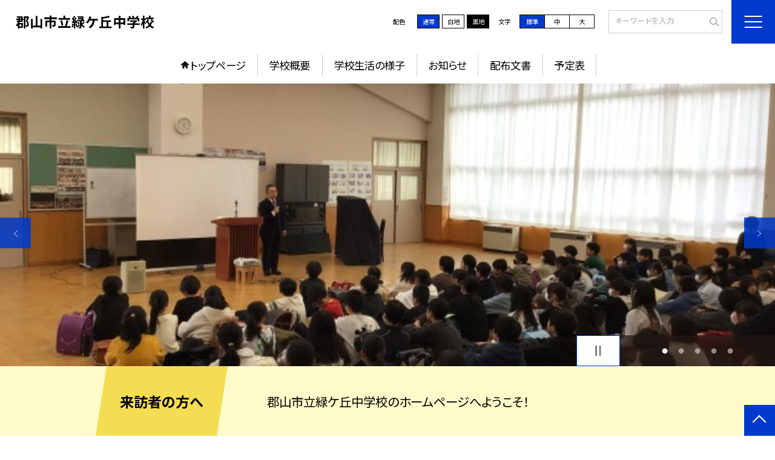

--- FILE ---
content_type: text/html; charset=UTF-8
request_url: https://koriyama.schoolweb.ne.jp/0720013
body_size: 96706
content:
<!DOCTYPE html>
<html lang="ja">

<head>
    <meta charset="UTF-8">
    <title>郡山市立緑ケ丘中学校ホームページ</title>
    <meta name="description" content="">
    <meta name="keywords" content="">
    <meta http-equiv="X-UA-Compatible" content="IE=edge">
    <meta name="viewport" content="width=device-width,initial-scale=1.0">
    <meta name="format-detection" content="telephone=no">
        <!-- common -->
            <link rel="canonical" href="https://koriyama.schoolweb.ne.jp/0720013">
        <link href="/template/planA/common/images/favicon.ico?tm=202511201826" rel="shortcut icon">
    <link rel="shortcut icon" href="/template/planA/common/images/favicon.ico?tm=202511201826">
    <link rel="apple-touch-icon" href="/template/planA/common/images/apple-touch-icon.png?tm=202511201826">
    <link rel="icon" type="image/png"
        href="/template/planA/common/images/android-chrome.png?tm=202511201826">
    <link rel="stylesheet" href="/template/planA/common/bootstrap/css/bootstrap.min.css?tm=202511201826">
    <link href="https://fonts.googleapis.com/css2?family=Noto+Sans+JP:wght@400;500;700;900&display=swap"
        rel="stylesheet">
    <link href="/template/planA/common/css/style.css?tm=202511201826" rel="stylesheet">
    <link href="/template/planA/common/js/modaal/css/modaal.css?tm=202511201826" rel="stylesheet">
    <link href="/template/planA/common/css/module.css?tm=202511201826" rel="stylesheet">
    <link href="/template/planA/common/js/slick/slick.css?tm=202511201826" rel="stylesheet">
    <link href="/template/planA/common/css/top.css?tm=202511201826" rel="stylesheet">
    <link href="/template/planA/common/css/variable_blue.css?tm=202511201826" rel="stylesheet"
        id="change_css">
    <script src="/template/planA/common/js/jquery-3.7.0.min.js?tm=202511201826"></script>
    <style >[wire\:loading], [wire\:loading\.delay], [wire\:loading\.inline-block], [wire\:loading\.inline], [wire\:loading\.block], [wire\:loading\.flex], [wire\:loading\.table], [wire\:loading\.grid], [wire\:loading\.inline-flex] {display: none;}[wire\:loading\.delay\.shortest], [wire\:loading\.delay\.shorter], [wire\:loading\.delay\.short], [wire\:loading\.delay\.long], [wire\:loading\.delay\.longer], [wire\:loading\.delay\.longest] {display:none;}[wire\:offline] {display: none;}[wire\:dirty]:not(textarea):not(input):not(select) {display: none;}input:-webkit-autofill, select:-webkit-autofill, textarea:-webkit-autofill {animation-duration: 50000s;animation-name: livewireautofill;}@keyframes livewireautofill { from {} }</style>
    <script src="/template/planA/common/bootstrap/js/bootstrap.bundle.min.js?tm=202511201826"></script>
    <script src="/template/planA/common/js/slick/slick.min.js?tm=202511201826"></script>
    <script src="/template/planA/common/js/site.js?tm=202511201826"></script>
    <script src="/template/planA/common/js/fn_fsize.js?tm=202511201826"></script>
    <script src="/template/planA/common/js/modaal/modaal.min.js?tm=202511201826"></script>
    <script src="/template/planA/common/js/module.js?tm=202511201826"></script>
    <script src="/template/planA/common/js/top.js?tm=202511201826"></script>
    <script src="/livewire/livewire.js?id=90730a3b0e7144480175" data-turbo-eval="false" data-turbolinks-eval="false" ></script><script data-turbo-eval="false" data-turbolinks-eval="false" >window.livewire = new Livewire();window.Livewire = window.livewire;window.livewire_app_url = '';window.livewire_token = '8BikPBeYVWdOgf1MmRXXhbE851lLkfnPvS7FmJm0';window.deferLoadingAlpine = function (callback) {window.addEventListener('livewire:load', function () {callback();});};let started = false;window.addEventListener('alpine:initializing', function () {if (! started) {window.livewire.start();started = true;}});document.addEventListener("DOMContentLoaded", function () {if (! started) {window.livewire.start();started = true;}});</script>

    
    

    <!-- / common -->
    <!-- local -->
    
    <!-- / local -->
    <!-- KanaboVoice S -->
<script src="/template/planA/common/js/kanaboweb/kanabovoice_s.1.0.1.js"></script>
<script>
KanaboVoice.host_id = "corp.educom";
</script>
<!-- KanaboVoice S -->
<!-- KanaboWeb S -->
<script src="/template/planA/common/js/kanaboweb/kanaboweb_s.2.2.6.js"></script>
<script>
KanaboWeb.host_id = "corp.educom";
</script>
<style>
.KanaboWeb {
	display: flex;
	justify-content: center;
	align-items: center;
}
.conversion_list {
    margin-bottom: 2rem;
    display: flex;
    justify-content: center;
    align-items: center;
}
.conversion_list li {
    margin: 0 10px;
}
.conversion_list a {
    color: #fff;
    padding: 5px 15px;
    border: 1px solid #fff;
    display: block;
}
.f_on {
    display: inline;
}
.f_off {
    display: none;
}
.furigana .f_on {
    display: none;
}
.furigana .f_off {
    display: inline;
}

/* Edgeパスワードのアイコン非表示 */
input[type=password]::-ms-reveal {
    display: none;
}
</style>
</head>

<body id="body" class="gothic body_style" itemscope itemtype="http://schema.org/WebPage">
    <span id="embedPlayer" class="embedvoice" style="display:none;overflow:hidden"></span>
<header id="header" class="header  jis-tool-bar" >
        <div class="tab_jamp_area tab-jamp">
        <a href="#container">メインコンテンツへ</a>
        <a href="#footer">フッターへ</a>
    </div>
        <div class="head">
        
                        <div class="logo"><a href="https://koriyama.schoolweb.ne.jp/0720013?tm=20251130130856">
                <div class="logo_flex">
                                                                    <p class="logo_text txt-gothic">郡山市立緑ケ丘中学校</p>
                                                            </div>
            </a> </div>
        <!-- /.logo-->

                <div class="c_scheme">
            <p style="text-align:left;width:auto;">配色</p>
            <ul class="c_scheme_list">
                    <li >
            <span class="" data-color="normal"  tabindex="0" >通常</span>
        </li>
                    <li >
            <span class="" data-color="white"  tabindex="0" >白地</span>
        </li>
                    <li >
            <span class="" data-color="black"  tabindex="0" >黒地</span>
        </li>
    </ul>
        </div>
        <!-- /.c_scheme-->
                        <div class="fz_change">
            <p style="text-align:left;width:auto;">文字</p>
            <ul class="change_list">
                    <li >
            <span class="normal"  tabindex="0" >標準</span>
        </li>
                    <li >
            <span class="middole"  tabindex="0" >中</span>
        </li>
                    <li >
            <span class="large"  tabindex="0" >大</span>
        </li>
    </ul>
        </div>
        <!-- /.fz_change-->
                <div class="search_area">
            <form action="https://koriyama.schoolweb.ne.jp/0720013/search" method="GET" role="search">
                <input type="text" placeholder="キーワードを入力" name="keyword" title="キーワードを入力" autocomplete="off">
                <button title="検索"></button>
            </form>
        </div>
        <!-- /.search_area-->
    </div>
    <p class="nav_btn" tabindex=0><span></span></p>
    <div class="hamburger_close"></div>
    <div class="nav_area">
        <div class="hamburger_area">
            <nav>
                <div>
                    <div>
                        <span class="btn_close" tabindex=0></span>
                        <div class="search_area">
                            <form action="https://koriyama.schoolweb.ne.jp/0720013/search" method="GET" role="search">
                                <input type="text" placeholder="キーワードを入力" name="keyword" title="キーワードを入力" autocomplete="off">
                                <button title="検索"></button>
                            </form>
                        </div>
                        <!-- /.search_area-->
                        <ul class="global">
    <li class="header_top root"><a href="https://koriyama.schoolweb.ne.jp/0720013?tm=20251130130856">トップページ</a></li>
    <li class=" root">
                                            <a href="https://koriyama.schoolweb.ne.jp/0720013/page/frm4c0466cce4d95?tm=20250402100728">学校概要</a>
                            
                            <span class="nav_down" tabindex=0></span>
                <ul>
                    <li class=""><a href="https://koriyama.schoolweb.ne.jp/0720013/page/frm4c0466cce4d95?tm=20250402100728">校長挨拶</a></li>
                                    <li class=""><a href="https://koriyama.schoolweb.ne.jp/0720013/page/frm4c0466dd3886c?tm=20250402100911">グランドデザイン</a></li>
                                    <li class=""><a href="https://koriyama.schoolweb.ne.jp/0720013/page/frm4c0466f2b3a0b?tm=20250318151021">沿革史</a></li>
                                    <li class=""><a href="https://koriyama.schoolweb.ne.jp/0720013/page/frm4c0467b6590ea?tm=20250402101028">日課表</a></li>
                                    <li class=""><a href="https://koriyama.schoolweb.ne.jp/0720013/page/frm4c0467c347832?tm=20241006153812">アクセス</a></li>
                                    <li class=""><a href="https://koriyama.schoolweb.ne.jp/0720013/page/frm4c0467cdc777f?tm=20110421190555">校章・校歌</a></li>
                                    <li class=""><a href="https://koriyama.schoolweb.ne.jp/0720013/page/frm4c0467d75a1e8?tm=20250428150135">学校施設紹介</a></li>
                                    <li class=""><a href="https://koriyama.schoolweb.ne.jp/0720013/page/frm4c160f9b3d11c?tm=20250428143743">個人情報の取扱いについて</a></li>
                                    <li class=""><a href="https://koriyama.schoolweb.ne.jp/0720013/page/frm58858926f0771?tm=20240822161902">学校いじめ防止基本方針</a></li>
                                    <li class=""><a href="https://koriyama.schoolweb.ne.jp/0720013/page/frm58858936c16f1?tm=20250428142025">いじめ・悩み事相談窓口</a></li>
                                    <li class=""><a href="https://koriyama.schoolweb.ne.jp/0720013/page/frm62396ea323301?tm=20230925135550">部活動等のあり方に関する指針</a></li>
                            </ul>
                    </li>
                            <li class=" root"><a href="https://koriyama.schoolweb.ne.jp/0720013/weblog">学校生活の様子</a></li>
                                    <li class=" root"><a href="https://koriyama.schoolweb.ne.jp/0720013/page/frm4c0467a26a57d?tm=20110421190622">お知らせ</a></li>
                                    <li class=" root"><a href="https://koriyama.schoolweb.ne.jp/0720013/document">配布文書</a></li>
                                    <li class=" root"><a href="https://koriyama.schoolweb.ne.jp/0720013/schedule">予定表</a></li>
                    <li class=""><a href="https://koriyama.schoolweb.ne.jp/0720013/sitemap">サイトマップ</a></li>
    </ul>
                        <!-- /#global -->
                                                <div class="c_scheme">
                            <p style="text-align:left;padding-left:10px;width:auto;">配色</p>
                            <ul class="c_scheme_list">
                    <li >
            <span class="" data-color="normal"  tabindex="0" >通常</span>
        </li>
                    <li >
            <span class="" data-color="white"  tabindex="0" >白地</span>
        </li>
                    <li >
            <span class="" data-color="black"  tabindex="0" >黒地</span>
        </li>
    </ul>
                        </div>
                        <!-- /.c_scheme-->
                                                                        <div class="fz_change">
                            <p style="text-align:left;padding-left:10px;width:auto;">文字</p>
                            <ul class="change_list">
                    <li >
            <span class="normal"  tabindex="0" >標準</span>
        </li>
                    <li >
            <span class="middole"  tabindex="0" >中</span>
        </li>
                    <li >
            <span class="large"  tabindex="0" >大</span>
        </li>
    </ul>
                        </div>
                        <!-- /.fz_change-->
                                                <div class="KanaboWeb">
                                                <!-- /.kana_conversion-->
                                                </div>
                        <!-- /.voice_conversion-->
                        <div class="voice_conversion">
                            <ul class="conversion_list">
                                                            </ul>
                        </div>
                        
                    </div>
                </div>
            </nav>
        </div>
        <!-- /.hamburger_area-->
        <div class="pc_header_area">
            <nav>
                <div>
                    <div>
                        <div>
                            <ul class="global">
    <li class="header_top root"><a href="https://koriyama.schoolweb.ne.jp/0720013?tm=20251130130856">トップページ</a></li>
    <li class=" root">
                                            <a href="https://koriyama.schoolweb.ne.jp/0720013/page/frm4c0466cce4d95?tm=20250402100728">学校概要</a>
                            
                            <span class="nav_down" tabindex=-1></span>
                <ul>
                    <li class=""><a href="https://koriyama.schoolweb.ne.jp/0720013/page/frm4c0466cce4d95?tm=20250402100728">校長挨拶</a></li>
                                    <li class=""><a href="https://koriyama.schoolweb.ne.jp/0720013/page/frm4c0466dd3886c?tm=20250402100911">グランドデザイン</a></li>
                                    <li class=""><a href="https://koriyama.schoolweb.ne.jp/0720013/page/frm4c0466f2b3a0b?tm=20250318151021">沿革史</a></li>
                                    <li class=""><a href="https://koriyama.schoolweb.ne.jp/0720013/page/frm4c0467b6590ea?tm=20250402101028">日課表</a></li>
                                    <li class=""><a href="https://koriyama.schoolweb.ne.jp/0720013/page/frm4c0467c347832?tm=20241006153812">アクセス</a></li>
                                    <li class=""><a href="https://koriyama.schoolweb.ne.jp/0720013/page/frm4c0467cdc777f?tm=20110421190555">校章・校歌</a></li>
                                    <li class=""><a href="https://koriyama.schoolweb.ne.jp/0720013/page/frm4c0467d75a1e8?tm=20250428150135">学校施設紹介</a></li>
                                    <li class=""><a href="https://koriyama.schoolweb.ne.jp/0720013/page/frm4c160f9b3d11c?tm=20250428143743">個人情報の取扱いについて</a></li>
                                    <li class=""><a href="https://koriyama.schoolweb.ne.jp/0720013/page/frm58858926f0771?tm=20240822161902">学校いじめ防止基本方針</a></li>
                                    <li class=""><a href="https://koriyama.schoolweb.ne.jp/0720013/page/frm58858936c16f1?tm=20250428142025">いじめ・悩み事相談窓口</a></li>
                                    <li class=""><a href="https://koriyama.schoolweb.ne.jp/0720013/page/frm62396ea323301?tm=20230925135550">部活動等のあり方に関する指針</a></li>
                            </ul>
                    </li>
                            <li class=" root"><a href="https://koriyama.schoolweb.ne.jp/0720013/weblog">学校生活の様子</a></li>
                                    <li class=" root"><a href="https://koriyama.schoolweb.ne.jp/0720013/page/frm4c0467a26a57d?tm=20110421190622">お知らせ</a></li>
                                    <li class=" root"><a href="https://koriyama.schoolweb.ne.jp/0720013/document">配布文書</a></li>
                                    <li class=" root"><a href="https://koriyama.schoolweb.ne.jp/0720013/schedule">予定表</a></li>
                </ul>
                            <!-- /#global -->
                        </div>
                    </div>
                </div>
            </nav>
        </div>
        <!-- /.pc_header_area-->
    </div>
    <!-- /.nav_area-->
    </header>
<!-- /#header -->

<script>
    document.addEventListener('DOMContentLoaded', function() {
        var urlParams = new URLSearchParams(window.location.search);
        if (urlParams.has('furigana') && urlParams.get('furigana') === 'on') {
            var forms = document.querySelectorAll('form');
            forms.forEach(function(form) {
                var input = document.createElement('input');
                input.type = 'hidden';
                input.name = 'furigana';
                input.value = 'on';
                form.appendChild(input);
            });
        }
    });

    /* set tabindex
============================================================================================================ */
    // $('div.c_scheme ul.c_scheme_list li').attr('tabindex',0);   //配色のボタンにTABを通す。
    // $('div.fz_change ul.change_list li').attr('tabindex',0);    //文字のボタンにTABを通す。
    $('.hamburger_area nav').css('display','none');             //ハンバーガーメニューに、TABを通さないようにする。

    /* tabNav
============================================================================================================ */
$('ul.global li a').on('focus',(e)=>{   //メニュー項目にfocusが当たったら、:hoverの効果を充てる。
    let obj = $(e.target).parents("li");
    while(obj.length>0 && !(obj.hasClass('root'))) {
        obj.addClass("hover");
        obj = $(obj).parents("li");
    }
    if(obj.length>0) {
        obj.addClass("hover");
    }
});
$('ul.global li a').on('blur',(e)=>{    //メニュー項目からfocusが外れたら、:hoverの効果を消す。
    let obj = $(e.target).parents("li");
    while(obj.length>0 && !(obj.hasClass('root'))) {
        obj.removeClass("hover");
        obj = $(obj).parents("li");
    }
    if(obj.length>0) {
        obj.removeClass("hover");
    }
});

$(window).on('load',()=>{
    //ラジオボタンにフォーカス
    $("input[type='radio']").on('focus',(e)=>{
        $(e.target).parents('label').addClass("onfocus");
    });
    $("input[type='radio']").on('blur',(e)=>{
        $(e.target).parents('label').removeClass("onfocus");
    });
    //チェックボックスにフォーカス
    $("input[type='checkbox']").on('focus',(e)=>{
        $(e.target).parents('label').addClass("onfocus");
    });
    $("input[type='checkbox']").on('blur',(e)=>{
        $(e.target).parents('label').removeClass("onfocus");
    });
    //プルダウンにフォーカス
    $("select").on('focus',(e)=>{
        $(e.target.parentNode).addClass("onfocus");
    });
    $("select").on('blur',(e)=>{
        $(e.target.parentNode).removeClass("onfocus");
    });
});
</script>    <main>
        <div id="container">
    
    
            <div class="top_slide_area">
                        <div class="row_btns">
                <button class="slick_pause" tabindex="0"><img src="/template/planA/common/images/parts/stop.svg" alt="停止"></button>
                <button class="slick_start" tabindex="0"><img src="/template/planA/common/images/parts/play.svg" alt="再生"></button>
            </div>
                        <ul class="top_slider top_slider_dots top_slider_arrow">
                                                            <li><p class="main-img-protect-p"><img src="https://koriyama.schoolweb.ne.jp/0720013/blog_img/331136972?tm=20251127140430" class="ofi" alt=""></p></li>
                                                                                <li><p class="main-img-protect-p"><img src="https://koriyama.schoolweb.ne.jp/0720013/blog_img/331028566?tm=20251118163554" class="ofi" alt=""></p></li>
                                                                                <li><p class="main-img-protect-p"><img src="https://koriyama.schoolweb.ne.jp/0720013/blog_img/325459097?tm=20251114120557" class="ofi" alt=""></p></li>
                                                                                <li><p class="main-img-protect-p"><img src="https://koriyama.schoolweb.ne.jp/0720013/blog_img/325434132?tm=20251113101721" class="ofi" alt=""></p></li>
                                                                                <li><p class="main-img-protect-p"><img src="https://koriyama.schoolweb.ne.jp/0720013/blog_img/325261861?tm=20251031112808" class="ofi" alt=""></p></li>
                                                </ul>
        </div>
        <!--top_slide_area-->
    
    <div class="top_bg_contents">
    
            
                    
            <div class="top_emergency cms_contents" >
        <div class="w11 top_emergency_flex">
            <h2 class="top_emergency_title">来訪者の方へ</h2>
            <div class="text_box cms_midashi">
                郡山市立緑ケ丘中学校のホームページへようこそ！
            </div>
        </div>
    </div>
                                    
                    
            <div class="top_module_01 module_pd" style="background-color: #FFFFFF;">
            <div class="tac">
            <h2 class="midashi_02_tac  title_ico ico_pen ">新着記事<span></span></h2>
        </div>
            <div wire:id="9B3XgJ1udDImloJaVeeI" wire:initial-data="{&quot;fingerprint&quot;:{&quot;id&quot;:&quot;9B3XgJ1udDImloJaVeeI&quot;,&quot;name&quot;:&quot;school.common.content.blogs&quot;,&quot;locale&quot;:&quot;ja&quot;,&quot;path&quot;:&quot;0720013&quot;,&quot;method&quot;:&quot;GET&quot;,&quot;v&quot;:&quot;acj&quot;},&quot;effects&quot;:{&quot;emits&quot;:[{&quot;event&quot;:&quot;kanaboTranslate&quot;,&quot;params&quot;:[]},{&quot;event&quot;:&quot;forGoogleTranslateUrl&quot;,&quot;params&quot;:[]}],&quot;dispatches&quot;:[{&quot;event&quot;:&quot;blogListInit&quot;,&quot;data&quot;:null}],&quot;listeners&quot;:[&quot;blogReRender&quot;],&quot;path&quot;:&quot;https:\/\/koriyama.schoolweb.ne.jp\/0720013&quot;},&quot;serverMemo&quot;:{&quot;children&quot;:[],&quot;errors&quot;:[],&quot;htmlHash&quot;:&quot;a57f8d99&quot;,&quot;data&quot;:{&quot;wireKey&quot;:1,&quot;isChildren&quot;:false,&quot;pageType&quot;:&quot;top&quot;,&quot;listType&quot;:&quot;carousel&quot;,&quot;conditions&quot;:[{&quot;uniqueSchoolId&quot;:45887,&quot;tagIds&quot;:[],&quot;appendTagIds&quot;:[],&quot;periods&quot;:[[&quot;2025-03-31T15:00:00.000000Z&quot;,&quot;2026-03-31T14:59:59.000000Z&quot;]],&quot;blogCategoryId&quot;:null}],&quot;limit&quot;:10,&quot;paginate&quot;:null,&quot;isBlogTop&quot;:false,&quot;height&quot;:null,&quot;imagesize&quot;:null,&quot;noPasswordOnly&quot;:false,&quot;excludeBlogIds&quot;:[],&quot;morePageUrl&quot;:null,&quot;orderIsBlogPinFirst&quot;:true,&quot;orderIsDesc&quot;:true,&quot;orderIsRandom&quot;:false,&quot;page&quot;:1,&quot;paginators&quot;:{&quot;page&quot;:1},&quot;schoolId&quot;:&quot;0720013&quot;,&quot;centerId&quot;:34057},&quot;dataMeta&quot;:{&quot;enums&quot;:{&quot;pageType&quot;:&quot;App\\Enums\\PageSetting\\Sitemap\\PageType&quot;,&quot;listType&quot;:&quot;App\\Enums\\PageSetting\\BlogListType&quot;}},&quot;checksum&quot;:&quot;6435b8fe0207743763a71814f8149155bb2b71de62a15a9f6babcd46d505e685&quot;}}" style="">
        <ul class="top-slide-module-01 card_list slide_arrow_center">
    
                                <li>
                
                    <div class="card_list_inner">
                        <div class="card_parts">
                                                        <a href="https://koriyama.schoolweb.ne.jp/0720013/weblog/133617523?tm=20251127154708">
                                <p class="img img-protect-p"><img src="https://koriyama.schoolweb.ne.jp/0720013/blog_img/331136972/s?tm=20251127140430" alt=""> </p>
                            </a>
                                                        
                            <div class="text_box">
                                                                <a href="https://koriyama.schoolweb.ne.jp/0720013/weblog/133617523?tm=20251127154708" class="blogtitle">
                                    <p class="card_parts_title ">
                                        来年度入学予定児童（新入生）体験入学
                                    </p>
                                </a>
                                                                        <p >　本日午後、来年度入学予定児童の〈体験入学〉を開催しました。　全体指導の後、５校...</p>
                                                                        <div class="card_date">
                                                                        <dl class="">
                                        <dt>公開日</dt>
                                        <dd>2025/11/27</dd>
                                    </dl>
                                                                            <dl>
                                            <dt>更新日</dt>
                                            <dd>2025/11/27</dd>
                                        </dl>
                                                                    </a>
                                </div>
                                
                                                                                                            <p class="cate">行事風景</p>
                                                                                                    
                            </div>
                        </div>
                    </div>
                
            </li>
                                <li>
                
                    <div class="card_list_inner">
                        <div class="card_parts">
                                                        <a href="https://koriyama.schoolweb.ne.jp/0720013/weblog/133585005?tm=20251118163554">
                                <p class="img img-protect-p"><img src="https://koriyama.schoolweb.ne.jp/0720013/blog_img/331028566/s?tm=20251118163554" alt=""> </p>
                            </a>
                                                        
                            <div class="text_box">
                                                                <a href="https://koriyama.schoolweb.ne.jp/0720013/weblog/133585005?tm=20251118163554" class="blogtitle">
                                    <p class="card_parts_title ">
                                        薬物乱用防止教室（１年）
                                    </p>
                                </a>
                                                                        <p >

　１学年で薬物乱用防止教室が行われました。
　郡山警察署員の方を講師にお招き...</p>
                                                                        <div class="card_date">
                                                                        <dl class="">
                                        <dt>公開日</dt>
                                        <dd>2025/11/18</dd>
                                    </dl>
                                                                            <dl>
                                            <dt>更新日</dt>
                                            <dd>2025/11/18</dd>
                                        </dl>
                                                                    </a>
                                </div>
                                
                                                                                                            <p class="cate">行事風景</p>
                                                                                                    
                            </div>
                        </div>
                    </div>
                
            </li>
                                <li>
                
                    <div class="card_list_inner">
                        <div class="card_parts">
                                                        <a href="https://koriyama.schoolweb.ne.jp/0720013/weblog/130998874?tm=20251114120557">
                                <p class="img img-protect-p"><img src="https://koriyama.schoolweb.ne.jp/0720013/blog_img/325459097/s?tm=20251114120557" alt=""> </p>
                            </a>
                                                        
                            <div class="text_box">
                                                                <a href="https://koriyama.schoolweb.ne.jp/0720013/weblog/130998874?tm=20251114120557" class="blogtitle">
                                    <p class="card_parts_title ">
                                        定期テスト３
                                    </p>
                                </a>
                                                                        <p >　本日、１・２年生は定期テスト３（５教科）に取り組んでいます。</p>
                                                                        <div class="card_date">
                                                                        <dl class="">
                                        <dt>公開日</dt>
                                        <dd>2025/11/14</dd>
                                    </dl>
                                                                            <dl>
                                            <dt>更新日</dt>
                                            <dd>2025/11/14</dd>
                                        </dl>
                                                                    </a>
                                </div>
                                
                                                                                                            <p class="cate">行事風景</p>
                                                                                                    
                            </div>
                        </div>
                    </div>
                
            </li>
                                <li>
                
                    <div class="card_list_inner">
                        <div class="card_parts">
                                                        <a href="https://koriyama.schoolweb.ne.jp/0720013/weblog/130991605?tm=20251113101721">
                                <p class="img img-protect-p"><img src="https://koriyama.schoolweb.ne.jp/0720013/blog_img/325434132/s?tm=20251113101721" alt=""> </p>
                            </a>
                                                        
                            <div class="text_box">
                                                                <a href="https://koriyama.schoolweb.ne.jp/0720013/weblog/130991605?tm=20251113101721" class="blogtitle">
                                    <p class="card_parts_title ">
                                        郡山市中学校音楽学習発表会
                                    </p>
                                </a>
                                                                        <p >

　本日は、郡山市中学校音楽学習発表会です。
　翠巒祭で行われた合唱コンクール...</p>
                                                                        <div class="card_date">
                                                                        <dl class="">
                                        <dt>公開日</dt>
                                        <dd>2025/11/13</dd>
                                    </dl>
                                                                            <dl>
                                            <dt>更新日</dt>
                                            <dd>2025/11/13</dd>
                                        </dl>
                                                                    </a>
                                </div>
                                
                                                                                                            <p class="cate">行事風景</p>
                                                                                                    
                            </div>
                        </div>
                    </div>
                
            </li>
                                <li>
                
                    <div class="card_list_inner">
                        <div class="card_parts">
                                                        <a href="https://koriyama.schoolweb.ne.jp/0720013/weblog/130940068?tm=20251031114111">
                                <p class="img img-protect-p"><img src="https://koriyama.schoolweb.ne.jp/0720013/blog_img/325261861/s?tm=20251031112808" alt=""> </p>
                            </a>
                                                        
                            <div class="text_box">
                                                                <a href="https://koriyama.schoolweb.ne.jp/0720013/weblog/130940068?tm=20251031114111" class="blogtitle">
                                    <p class="card_parts_title ">
                                        HAPPY HALLOWEEN !
                                    </p>
                                </a>
                                                                        <p >ICHIGOの仮装をしたソフィー先生と</p>
                                                                        <div class="card_date">
                                                                        <dl class="">
                                        <dt>公開日</dt>
                                        <dd>2025/10/31</dd>
                                    </dl>
                                                                            <dl>
                                            <dt>更新日</dt>
                                            <dd>2025/10/31</dd>
                                        </dl>
                                                                    </a>
                                </div>
                                
                                                                                                            <p class="cate">行事風景</p>
                                                                                                    
                            </div>
                        </div>
                    </div>
                
            </li>
                                <li>
                
                    <div class="card_list_inner">
                        <div class="card_parts">
                                                        <a href="https://koriyama.schoolweb.ne.jp/0720013/weblog/130903426?tm=20251024085242">
                                <p class="img img-protect-p"><img src="https://koriyama.schoolweb.ne.jp/0720013/blog_img/325137745/s?tm=20251024085243" alt=""> </p>
                            </a>
                                                        
                            <div class="text_box">
                                                                <a href="https://koriyama.schoolweb.ne.jp/0720013/weblog/130903426?tm=20251024085242" class="blogtitle">
                                    <p class="card_parts_title ">
                                        朝の清掃
                                    </p>
                                </a>
                                                                        <p >三者相談期間中のため、朝の時間に清掃を実施しています。どの生徒も無言で真剣に取り...</p>
                                                                        <div class="card_date">
                                                                        <dl class="">
                                        <dt>公開日</dt>
                                        <dd>2025/10/24</dd>
                                    </dl>
                                                                            <dl>
                                            <dt>更新日</dt>
                                            <dd>2025/10/24</dd>
                                        </dl>
                                                                    </a>
                                </div>
                                
                                                                                                            <p class="cate">行事風景</p>
                                                                                                    
                            </div>
                        </div>
                    </div>
                
            </li>
                                <li>
                
                    <div class="card_list_inner">
                        <div class="card_parts">
                                                        <a href="https://koriyama.schoolweb.ne.jp/0720013/weblog/130799448?tm=20251002090256">
                                <p class="img img-protect-p"><img src="https://koriyama.schoolweb.ne.jp/0720013/blog_img/324792488/s?tm=20251002090256" alt=""> </p>
                            </a>
                                                        
                            <div class="text_box">
                                                                <a href="https://koriyama.schoolweb.ne.jp/0720013/weblog/130799448?tm=20251002090256" class="blogtitle">
                                    <p class="card_parts_title ">
                                        郡山市小中学校合奏祭
                                    </p>
                                </a>
                                                                        <p >

本日は、郡山市小中学校合奏祭です。弦楽合奏部が元気に出発しました。心を一つに...</p>
                                                                        <div class="card_date">
                                                                        <dl class="">
                                        <dt>公開日</dt>
                                        <dd>2025/10/02</dd>
                                    </dl>
                                                                            <dl>
                                            <dt>更新日</dt>
                                            <dd>2025/10/02</dd>
                                        </dl>
                                                                    </a>
                                </div>
                                
                                                                                                            <p class="cate">行事風景</p>
                                                                                                    
                            </div>
                        </div>
                    </div>
                
            </li>
                                <li>
                
                    <div class="card_list_inner">
                        <div class="card_parts">
                                                        <a href="https://koriyama.schoolweb.ne.jp/0720013/weblog/130791636?tm=20250930170042">
                                <p class="img img-protect-p"><img src="https://koriyama.schoolweb.ne.jp/0720013/blog_img/324766678/s?tm=20250930163318" alt=""> </p>
                            </a>
                                                        
                            <div class="text_box">
                                                                <a href="https://koriyama.schoolweb.ne.jp/0720013/weblog/130791636?tm=20250930170042" class="blogtitle">
                                    <p class="card_parts_title ">
                                        合唱練習の様子
                                    </p>
                                </a>
                                                                        <p >清掃後、全校一斉の合唱練習が始まりました。指揮者を中心に、各学級練習に熱が入って...</p>
                                                                        <div class="card_date">
                                                                        <dl class="">
                                        <dt>公開日</dt>
                                        <dd>2025/09/30</dd>
                                    </dl>
                                                                            <dl>
                                            <dt>更新日</dt>
                                            <dd>2025/09/30</dd>
                                        </dl>
                                                                    </a>
                                </div>
                                
                                                                                                            <p class="cate">行事風景</p>
                                                                                                    
                            </div>
                        </div>
                    </div>
                
            </li>
                                <li>
                
                    <div class="card_list_inner">
                        <div class="card_parts">
                                                        <a href="https://koriyama.schoolweb.ne.jp/0720013/weblog/130778101?tm=20250926183526">
                                <p class="img img-protect-p"><img src="/images/no-image.png" alt="画像はありません"> </p>
                            </a>
                                                        
                            <div class="text_box">
                                                                <a href="https://koriyama.schoolweb.ne.jp/0720013/weblog/130778101?tm=20250926183526" class="blogtitle">
                                    <p class="card_parts_title ">
                                        郡山市中体連新人総合体育大会２日目結果その２
                                    </p>
                                </a>
                                                                        <p >

【軟式野球競技】　準決勝　　対郡山五中　２－１３（３回コールド）惜敗　　第３...</p>
                                                                        <div class="card_date">
                                                                        <dl class="">
                                        <dt>公開日</dt>
                                        <dd>2025/09/26</dd>
                                    </dl>
                                                                            <dl>
                                            <dt>更新日</dt>
                                            <dd>2025/09/26</dd>
                                        </dl>
                                                                    </a>
                                </div>
                                
                                                                                                            <p class="cate">行事風景</p>
                                                                                                    
                            </div>
                        </div>
                    </div>
                
            </li>
                                <li>
                
                    <div class="card_list_inner">
                        <div class="card_parts">
                                                        <a href="https://koriyama.schoolweb.ne.jp/0720013/weblog/130774805?tm=20250926135701">
                                <p class="img img-protect-p"><img src="/images/no-image.png" alt="画像はありません"> </p>
                            </a>
                                                        
                            <div class="text_box">
                                                                <a href="https://koriyama.schoolweb.ne.jp/0720013/weblog/130774805?tm=20250926135701" class="blogtitle">
                                    <p class="card_parts_title ">
                                        郡山市中体連新人総合体育大会２日目結果
                                    </p>
                                </a>
                                                                        <p >

【軟式野球競技】　準々決勝　　対安積二中・大槻中合同　８－３　勝利　【ソフト...</p>
                                                                        <div class="card_date">
                                                                        <dl class="">
                                        <dt>公開日</dt>
                                        <dd>2025/09/26</dd>
                                    </dl>
                                                                            <dl>
                                            <dt>更新日</dt>
                                            <dd>2025/09/26</dd>
                                        </dl>
                                                                    </a>
                                </div>
                                
                                                                                                            <p class="cate">行事風景</p>
                                                                                                    
                            </div>
                        </div>
                    </div>
                
            </li>
            </ul>
    <div class="row_btns row_btns_center">
        <button class="slick_pause" tabindex="0"><img src="/template/planA/common/images/parts/stop.svg" alt="停止"></button>
        <button class="slick_start" tabindex="0"><img src="/template/planA/common/images/parts/play.svg" alt="再生"></button>
    </div>
    </div>
<!-- Livewire Component wire-end:9B3XgJ1udDImloJaVeeI -->
        <div class="btn_basic btn_arrow tac pdt_l"><a href="https://koriyama.schoolweb.ne.jp/0720013/weblog">もっと見る</a></div>
    </div>
                                    
                    
            <div class="top_module_07 module_pd  light">
    <div class="tac">
            <h2 class="midashi_02_tac  title_ico ico_handout ">新着配布文書<span></span></h2>
        </div>
        <div class="sp_section w11">
        <div wire:id="cMq8yc9X2chShCAQRmAL" wire:initial-data="{&quot;fingerprint&quot;:{&quot;id&quot;:&quot;cMq8yc9X2chShCAQRmAL&quot;,&quot;name&quot;:&quot;school.common.content.documents&quot;,&quot;locale&quot;:&quot;ja&quot;,&quot;path&quot;:&quot;0720013&quot;,&quot;method&quot;:&quot;GET&quot;,&quot;v&quot;:&quot;acj&quot;},&quot;effects&quot;:{&quot;emits&quot;:[{&quot;event&quot;:&quot;kanaboTranslate&quot;,&quot;params&quot;:[]},{&quot;event&quot;:&quot;forGoogleTranslateUrl&quot;,&quot;params&quot;:[]}],&quot;listeners&quot;:[&quot;documentReRender&quot;],&quot;path&quot;:&quot;https:\/\/koriyama.schoolweb.ne.jp\/0720013&quot;},&quot;serverMemo&quot;:{&quot;children&quot;:[],&quot;errors&quot;:[],&quot;htmlHash&quot;:&quot;1a3c57f0&quot;,&quot;data&quot;:{&quot;wireKey&quot;:50074,&quot;pageType&quot;:&quot;top&quot;,&quot;conditions&quot;:[{&quot;uniqueSchoolId&quot;:45887,&quot;tagIds&quot;:[],&quot;appendTagIds&quot;:[],&quot;periods&quot;:[],&quot;docCategoryIds&quot;:[],&quot;limitDateIsValid&quot;:true}],&quot;detailDisplayed&quot;:false,&quot;orders&quot;:[2,4],&quot;limit&quot;:10,&quot;paginate&quot;:null,&quot;morePageUrl&quot;:null,&quot;title&quot;:null,&quot;titleHasLock&quot;:null,&quot;resourceBaseUrl&quot;:&quot;\/template\/planA\/common&quot;,&quot;categoryDisplayed&quot;:0,&quot;page&quot;:1,&quot;paginators&quot;:{&quot;page&quot;:1},&quot;schoolId&quot;:&quot;0720013&quot;,&quot;centerId&quot;:34057},&quot;dataMeta&quot;:{&quot;enums&quot;:{&quot;pageType&quot;:&quot;App\\Enums\\PageSetting\\Sitemap\\PageType&quot;}},&quot;checksum&quot;:&quot;367bcbfe322547dfb2f3d569a304446fd42d184caed044871735cf936fa75611&quot;}}" class=" ">
                <ul class="handout_list">
                                            <li>
                    <div class="handout_list_inner">
                        <p class="handout_list_title">
                                                            <span class="ico_img">
                                    <img src="/template/planA/common/images/parts/ico_lock.svg" alt="閲覧制限">
                                </span>
                                                        <a href="https://koriyama.schoolweb.ne.jp/0720013/download/document/17750060" target="_blank">
                                                                    １２月分給食献立予定表
                                                            </a>
                                                            <span class="ico_back ico_red">PDF
                                </span>
                                                    </p>
                        <div class="card_date" style="padding-top:3px;">
                            <dl class="">
                                <dt>公開日</dt>
                                <dd>2025/11/30</dd>
                            </dl>
                            <dl>
                                <dt>更新日</dt>
                                <dd>2025/11/30</dd>
                            </dl>
                        </div>
                                                                            <ul class="tag_list">
                                                                    <li><a href="https://koriyama.schoolweb.ne.jp/0720013/tags?tag%5B0%5D=772584&amp;content%5B0%5D=document&amp;nendo%5B0%5D=2025">給食献立予定表</a></li>
                                                            </ul>
                                            </div>
                </li>
                                            <li>
                    <div class="handout_list_inner">
                        <p class="handout_list_title">
                                                            <span class="ico_img">
                                    <img src="/template/planA/common/images/parts/ico_lock.svg" alt="閲覧制限">
                                </span>
                                                        <a href="https://koriyama.schoolweb.ne.jp/0720013/download/document/17749741" target="_blank">
                                                                    ３学年だより30
                                                            </a>
                                                            <span class="ico_back ico_red">PDF
                                </span>
                                                    </p>
                        <div class="card_date" style="padding-top:3px;">
                            <dl class="">
                                <dt>公開日</dt>
                                <dd>2025/11/28</dd>
                            </dl>
                            <dl>
                                <dt>更新日</dt>
                                <dd>2025/11/28</dd>
                            </dl>
                        </div>
                                                                            <ul class="tag_list">
                                                                    <li><a href="https://koriyama.schoolweb.ne.jp/0720013/tags?tag%5B0%5D=66173&amp;content%5B0%5D=document&amp;nendo%5B0%5D=2025">3年生</a></li>
                                                            </ul>
                                            </div>
                </li>
                                            <li>
                    <div class="handout_list_inner">
                        <p class="handout_list_title">
                                                            <span class="ico_img">
                                    <img src="/template/planA/common/images/parts/ico_lock.svg" alt="閲覧制限">
                                </span>
                                                        <a href="https://koriyama.schoolweb.ne.jp/0720013/download/document/17749738" target="_blank">
                                                                    ２学年だより30
                                                            </a>
                                                            <span class="ico_back ico_red">PDF
                                </span>
                                                    </p>
                        <div class="card_date" style="padding-top:3px;">
                            <dl class="">
                                <dt>公開日</dt>
                                <dd>2025/11/28</dd>
                            </dl>
                            <dl>
                                <dt>更新日</dt>
                                <dd>2025/11/28</dd>
                            </dl>
                        </div>
                                                                            <ul class="tag_list">
                                                                    <li><a href="https://koriyama.schoolweb.ne.jp/0720013/tags?tag%5B0%5D=66172&amp;content%5B0%5D=document&amp;nendo%5B0%5D=2025">2年生</a></li>
                                                            </ul>
                                            </div>
                </li>
                                            <li>
                    <div class="handout_list_inner">
                        <p class="handout_list_title">
                                                            <span class="ico_img">
                                    <img src="/template/planA/common/images/parts/ico_lock.svg" alt="閲覧制限">
                                </span>
                                                        <a href="https://koriyama.schoolweb.ne.jp/0720013/download/document/17749734" target="_blank">
                                                                    １学年だより29
                                                            </a>
                                                            <span class="ico_back ico_red">PDF
                                </span>
                                                    </p>
                        <div class="card_date" style="padding-top:3px;">
                            <dl class="">
                                <dt>公開日</dt>
                                <dd>2025/11/28</dd>
                            </dl>
                            <dl>
                                <dt>更新日</dt>
                                <dd>2025/11/28</dd>
                            </dl>
                        </div>
                                                                            <ul class="tag_list">
                                                                    <li><a href="https://koriyama.schoolweb.ne.jp/0720013/tags?tag%5B0%5D=66171&amp;content%5B0%5D=document&amp;nendo%5B0%5D=2025">1年生</a></li>
                                                            </ul>
                                            </div>
                </li>
                                            <li>
                    <div class="handout_list_inner">
                        <p class="handout_list_title">
                                                            <span class="ico_img">
                                    <img src="/template/planA/common/images/parts/ico_lock.svg" alt="閲覧制限">
                                </span>
                                                        <a href="https://koriyama.schoolweb.ne.jp/0720013/download/document/17747721" target="_blank">
                                                                    ３学年だより29
                                                            </a>
                                                            <span class="ico_back ico_red">PDF
                                </span>
                                                    </p>
                        <div class="card_date" style="padding-top:3px;">
                            <dl class="">
                                <dt>公開日</dt>
                                <dd>2025/11/21</dd>
                            </dl>
                            <dl>
                                <dt>更新日</dt>
                                <dd>2025/11/21</dd>
                            </dl>
                        </div>
                                                                            <ul class="tag_list">
                                                                    <li><a href="https://koriyama.schoolweb.ne.jp/0720013/tags?tag%5B0%5D=66173&amp;content%5B0%5D=document&amp;nendo%5B0%5D=2025">3年生</a></li>
                                                            </ul>
                                            </div>
                </li>
                                            <li>
                    <div class="handout_list_inner">
                        <p class="handout_list_title">
                                                            <span class="ico_img">
                                    <img src="/template/planA/common/images/parts/ico_lock.svg" alt="閲覧制限">
                                </span>
                                                        <a href="https://koriyama.schoolweb.ne.jp/0720013/download/document/17747718" target="_blank">
                                                                    ２学年だより29
                                                            </a>
                                                            <span class="ico_back ico_red">PDF
                                </span>
                                                    </p>
                        <div class="card_date" style="padding-top:3px;">
                            <dl class="">
                                <dt>公開日</dt>
                                <dd>2025/11/21</dd>
                            </dl>
                            <dl>
                                <dt>更新日</dt>
                                <dd>2025/11/21</dd>
                            </dl>
                        </div>
                                                                            <ul class="tag_list">
                                                                    <li><a href="https://koriyama.schoolweb.ne.jp/0720013/tags?tag%5B0%5D=66172&amp;content%5B0%5D=document&amp;nendo%5B0%5D=2025">2年生</a></li>
                                                            </ul>
                                            </div>
                </li>
                                            <li>
                    <div class="handout_list_inner">
                        <p class="handout_list_title">
                                                            <span class="ico_img">
                                    <img src="/template/planA/common/images/parts/ico_lock.svg" alt="閲覧制限">
                                </span>
                                                        <a href="https://koriyama.schoolweb.ne.jp/0720013/download/document/17747715" target="_blank">
                                                                    １学年だより28
                                                            </a>
                                                            <span class="ico_back ico_red">PDF
                                </span>
                                                    </p>
                        <div class="card_date" style="padding-top:3px;">
                            <dl class="">
                                <dt>公開日</dt>
                                <dd>2025/11/21</dd>
                            </dl>
                            <dl>
                                <dt>更新日</dt>
                                <dd>2025/11/21</dd>
                            </dl>
                        </div>
                                                                            <ul class="tag_list">
                                                                    <li><a href="https://koriyama.schoolweb.ne.jp/0720013/tags?tag%5B0%5D=66171&amp;content%5B0%5D=document&amp;nendo%5B0%5D=2025">1年生</a></li>
                                                            </ul>
                                            </div>
                </li>
                                            <li>
                    <div class="handout_list_inner">
                        <p class="handout_list_title">
                                                            <span class="ico_img">
                                    <img src="/template/planA/common/images/parts/ico_lock.svg" alt="閲覧制限">
                                </span>
                                                        <a href="https://koriyama.schoolweb.ne.jp/0720013/download/document/17746711" target="_blank">
                                                                    ２学年だより28
                                                            </a>
                                                            <span class="ico_back ico_red">PDF
                                </span>
                                                    </p>
                        <div class="card_date" style="padding-top:3px;">
                            <dl class="">
                                <dt>公開日</dt>
                                <dd>2025/11/18</dd>
                            </dl>
                            <dl>
                                <dt>更新日</dt>
                                <dd>2025/11/18</dd>
                            </dl>
                        </div>
                                                                            <ul class="tag_list">
                                                                    <li><a href="https://koriyama.schoolweb.ne.jp/0720013/tags?tag%5B0%5D=66172&amp;content%5B0%5D=document&amp;nendo%5B0%5D=2025">2年生</a></li>
                                                            </ul>
                                            </div>
                </li>
                                            <li>
                    <div class="handout_list_inner">
                        <p class="handout_list_title">
                                                            <span class="ico_img">
                                    <img src="/template/planA/common/images/parts/ico_lock.svg" alt="閲覧制限">
                                </span>
                                                        <a href="https://koriyama.schoolweb.ne.jp/0720013/download/document/17499746" target="_blank">
                                                                    ３学年だより28
                                                            </a>
                                                            <span class="ico_back ico_red">PDF
                                </span>
                                                    </p>
                        <div class="card_date" style="padding-top:3px;">
                            <dl class="">
                                <dt>公開日</dt>
                                <dd>2025/11/16</dd>
                            </dl>
                            <dl>
                                <dt>更新日</dt>
                                <dd>2025/11/16</dd>
                            </dl>
                        </div>
                                                                            <ul class="tag_list">
                                                                    <li><a href="https://koriyama.schoolweb.ne.jp/0720013/tags?tag%5B0%5D=66173&amp;content%5B0%5D=document&amp;nendo%5B0%5D=2025">3年生</a></li>
                                                            </ul>
                                            </div>
                </li>
                                            <li>
                    <div class="handout_list_inner">
                        <p class="handout_list_title">
                                                            <span class="ico_img">
                                    <img src="/template/planA/common/images/parts/ico_lock.svg" alt="閲覧制限">
                                </span>
                                                        <a href="https://koriyama.schoolweb.ne.jp/0720013/download/document/17499745" target="_blank">
                                                                    １学年だより27
                                                            </a>
                                                            <span class="ico_back ico_red">PDF
                                </span>
                                                    </p>
                        <div class="card_date" style="padding-top:3px;">
                            <dl class="">
                                <dt>公開日</dt>
                                <dd>2025/11/16</dd>
                            </dl>
                            <dl>
                                <dt>更新日</dt>
                                <dd>2025/11/16</dd>
                            </dl>
                        </div>
                                                                            <ul class="tag_list">
                                                                    <li><a href="https://koriyama.schoolweb.ne.jp/0720013/tags?tag%5B0%5D=66171&amp;content%5B0%5D=document&amp;nendo%5B0%5D=2025">1年生</a></li>
                                                            </ul>
                                            </div>
                </li>
                    </ul>
            </div>

<!-- Livewire Component wire-end:cMq8yc9X2chShCAQRmAL -->
        <div class="btn_basic btn_arrow tac pdt_l"><a href="https://koriyama.schoolweb.ne.jp/0720013/document">もっと見る</a></div>
    </div>
</div>
                    
                    
                                
                    
            <div class="top_module_04 module_pd  dark">
    <div class="w11 sp_section_s">
        <div class="tac">
            <h2 class="midashi_02_tac  title_ico ico_calender_02 ">予定<span></span></h2>
        </div>
            <div wire:id="Z1SbYsrD5YyZZOcRVWKR" wire:initial-data="{&quot;fingerprint&quot;:{&quot;id&quot;:&quot;Z1SbYsrD5YyZZOcRVWKR&quot;,&quot;name&quot;:&quot;school.common.content.schedules&quot;,&quot;locale&quot;:&quot;ja&quot;,&quot;path&quot;:&quot;0720013&quot;,&quot;method&quot;:&quot;GET&quot;,&quot;v&quot;:&quot;acj&quot;},&quot;effects&quot;:{&quot;emits&quot;:[{&quot;event&quot;:&quot;kanaboTranslate&quot;,&quot;params&quot;:[]},{&quot;event&quot;:&quot;forGoogleTranslateUrl&quot;,&quot;params&quot;:[]}],&quot;listeners&quot;:[&quot;scheduleReRender&quot;],&quot;path&quot;:&quot;https:\/\/koriyama.schoolweb.ne.jp\/0720013&quot;},&quot;serverMemo&quot;:{&quot;children&quot;:[],&quot;errors&quot;:[],&quot;htmlHash&quot;:&quot;da93f5b7&quot;,&quot;data&quot;:{&quot;wireKey&quot;:50074,&quot;conditions&quot;:[{&quot;uniqueSchoolId&quot;:45887,&quot;tagIds&quot;:[],&quot;appendTagIds&quot;:[],&quot;periods&quot;:[[{&quot;date&quot;:&quot;2025-12-04 00:00:00.000000&quot;,&quot;timezone_type&quot;:3,&quot;timezone&quot;:&quot;Asia\/Tokyo&quot;},{&quot;date&quot;:&quot;2025-12-11 23:59:59.999999&quot;,&quot;timezone_type&quot;:3,&quot;timezone&quot;:&quot;Asia\/Tokyo&quot;}]],&quot;schdCategoryId&quot;:null}],&quot;detailDisplayed&quot;:false,&quot;limit&quot;:1000,&quot;paginate&quot;:null,&quot;morePageUrl&quot;:null,&quot;nendo&quot;:null,&quot;month&quot;:null,&quot;page&quot;:1,&quot;paginators&quot;:{&quot;page&quot;:1},&quot;schoolId&quot;:&quot;0720013&quot;,&quot;centerId&quot;:34057},&quot;dataMeta&quot;:[],&quot;checksum&quot;:&quot;8f85defec74d2f7424494dcc25de9688950b9b3eb4c7ec01e042325710c746a3&quot;}}">
        <ul class="info_list_02 ">
                    <li>
                <div class="schedule_list_parts_inner col-12">
                    <div class="schedule_list_part_text_box col-12">
                        <h3 class="schedule_list_title">
                                                           数学検定2
                                                    </h3>
                        <div class="card_date">
                                                                                                <p style="white-space: nowrap">2025年12月6日 (土)</p>
                                                                                    </div>
                                                                    </div>
                </div>
            </li>
                    <li>
                <div class="schedule_list_parts_inner col-12">
                    <div class="schedule_list_part_text_box col-12">
                        <h3 class="schedule_list_title">
                                                           生徒会専門委員会
                                                    </h3>
                        <div class="card_date">
                                                                                                <p style="white-space: nowrap">2025年12月8日 (月)</p>
                                                                                    </div>
                                                                    </div>
                </div>
            </li>
                    <li>
                <div class="schedule_list_parts_inner col-12">
                    <div class="schedule_list_part_text_box col-12">
                        <h3 class="schedule_list_title">
                                                           スクールカウンセラー来校
                                                    </h3>
                        <div class="card_date">
                                                                                                <p style="white-space: nowrap">2025年12月10日 (水)</p>
                                                                                    </div>
                                                                    </div>
                </div>
            </li>
            </ul>
            
</div>

<!-- Livewire Component wire-end:Z1SbYsrD5YyZZOcRVWKR -->
        <div class="btn_basic btn_arrow tac pdt_m"><a href="https://koriyama.schoolweb.ne.jp/0720013/schedule">もっと見る</a></div>
    </div>
</div>
                    
                    
                            </div>


</div>
<!-- /#container -->    </main>
    
    <span wire:id="deKwwT485ORVlusM67vH" wire:initial-data="{&quot;fingerprint&quot;:{&quot;id&quot;:&quot;deKwwT485ORVlusM67vH&quot;,&quot;name&quot;:&quot;school.common.kanabo&quot;,&quot;locale&quot;:&quot;ja&quot;,&quot;path&quot;:&quot;0720013&quot;,&quot;method&quot;:&quot;GET&quot;,&quot;v&quot;:&quot;acj&quot;},&quot;effects&quot;:{&quot;listeners&quot;:[&quot;kanaboTranslate&quot;]},&quot;serverMemo&quot;:{&quot;children&quot;:[],&quot;errors&quot;:[],&quot;htmlHash&quot;:&quot;22dae89d&quot;,&quot;data&quot;:{&quot;furiganaOn&quot;:false},&quot;dataMeta&quot;:[],&quot;checksum&quot;:&quot;470fa5755c1531d03e9c740f90946982d8e8936092a775901cdff23ad3b189b9&quot;}}">
    
</span>

<!-- Livewire Component wire-end:deKwwT485ORVlusM67vH -->
        <footer id="footer">
            <div class="foot_area">
            <div class="foot_info">
                <div class="foot_logo">
                    <a href="https://koriyama.schoolweb.ne.jp/0720013?tm=20251130130856">
                        <p class="logo_text">郡山市立緑ケ丘中学校</p>
                    </a>
                </div>
                <div class="foot_info_text">
                                        <p>〒963-0701　福島県郡山市緑ケ丘西四丁目１－１</p>
                                                            <p>TEL. <a href="tel:024-956-2080" class="tel_link" tabindex="-1">024-956-2080</a></p>
                                                            <p>FAX. 024-956-2090</p>
                                                        </div>
            </div>
            <div class="foot_nav_box">
                <ul class="foot_nav">
                    <li><a href="https://koriyama.schoolweb.ne.jp/0720013/sitemap">サイトマップ</a></li>
                </ul>
                <div class="sns_box">
                    <ul class="sns_list">
                                            </ul>
                </div>
            </div>
            <div class="statistics_cont" id="access_count_display" style="display: none;">
                <p class="statistics_cont_title">アクセス統計 </p>
                <ul class="statistics_cont_list">
                    <li>総数：<span id="access_count_total"></span></li>
                    <li>今年度：<span id="access_count_yearly"></span></li>
                    <li>今月：<span id="access_count_monthly"></span></li>
                    <li>本日：<span id="access_count_daily"></span></li>
                </ul>
            </div>
        </div>
        <small class="copyright">
                        &copy;郡山市立緑ケ丘中学校
                    </small>
        <p class="page_top"><a href="#body" aria-label="ページの先頭に戻る"></a></p>
    </footer>

    
    <!-- local -->
    <script>
    function paginationScrollOffsetGet() {

        let offset = 'auto';

        if (offset !== 'auto') {
            return parseInt(offset);
        }

        const displayed = (element) => {
            if (typeof element === 'undefined') {
                return false;
            }
            return document.defaultView.getComputedStyle(element, null).display !== 'none';
        };

        const offsetGet = () => {
            let offsetTargets = [];
            let maxOffset = 0;
            offsetTargets.push(document.getElementsByClassName('pc_header_area')[0]);
            offsetTargets.push(document.getElementById('header'));
            offsetTargets.forEach((element) => {
                if (displayed(element)) {
                    let temp = element.getBoundingClientRect().bottom;
                    if (temp > maxOffset) {
                        maxOffset = temp;
                    }
                }
            });

            return maxOffset;
        };

        offset = offsetGet();

        return offset;
    }

    const paginationScrollOffset = paginationScrollOffsetGet();


    const scrollFunc = (e) => {
        const scrollToId = '';
        const scrollToParent = '.scroll_to';
        const offset = paginationScrollOffset;
        let merginTop = 15;

        let scrollTo;
        if (scrollToId !== '') {
            scrollTo = document.getElementById(scrollToId);
        } else if (scrollToParent !== '') {
            scrollTo = e.target.closest(scrollToParent);
        } else {
            return;
        }

        const tempMargin = scrollTo.dataset.scrollMargin;
        if (typeof tempMargin === 'undefined') {} else {
            merginTop = parseInt(tempMargin);
        }

        let position = scrollTo.getBoundingClientRect().top;
        position = position + window.pageYOffset - offset - merginTop;
        window.scrollTo({
            top: position,
            behavior: "smooth"
        });
    }
    document.addEventListener('pageChange', scrollFunc);
</script>
        <script>
    //$(function(){
       
        const scrollSetFocus = function(){
            const type = 'TOP';
            var focused = $(':focus');
            //alert(type);
            focused.blur();
            //$('.topic_path li a').focus();
            if (type == 'blog') {
                $('.topic_path li a').focus();
            } else if (type == 'TOP') {
                $(document).click(function(event) {
                    $(event.target).closest('.paginavi').prev().find('a').first().focus();
                });  
            }
        }

        document.addEventListener('pageChange', scrollSetFocus);
    //});
</script>
    <!-- / local -->
    
    <form method="post" id="logform">
        <input type="hidden" name="_token" value="8BikPBeYVWdOgf1MmRXXhbE851lLkfnPvS7FmJm0" autocomplete="off">        <input type="hidden" name="referrer" id="log_referrer">
        <input type="submit" style="display: none;" />
    </form>

    
    <script>
        $(function() {
            const domain = '/template/planA/common';
            const nomalCss = $('#change_css').attr('href');
            colorRestore();

                        accesslog();
            
            $('.c_scheme_list li span').on('click keydown', function(event) {
                // console.log(event);
                // colorChange($(this).data('color'));
                if (
                event.type === "click" ||
                (event.type === "keydown" &&
                (event.key === "Enter" || event.key === " "))
                ) {
                    colorChange($(this).data('color'));
                }
            });

            // $(".change_list li span.normal").on("click keydown", function (event) {
            // console.log(event);
            // if (
            // event.type === "click" ||
            // (event.type === "keydown" &&
            // (event.key === "Enter" || event.key === " "))
            // ) {
            // Change_Fsize("normal");
            // $(".change_list li span").removeClass("is-active");
            // $(".change_list li span").addClass("is-active-plus");
            // $(".normal").addClass("is-active");
            // $(".normal").removeClass("is-active-plus");
            // }
            // });

            function colorChange(color) {
                // $("body.body_style, div.top_module_01, div.top_module_05").attr("style", "");

                let css = nomalCss;
                if (color == 'white') {
                    css = domain + '/css/variable_white.css';

                // $('<style id="dynamic-focus-style">')
                // .text(`
                //     body a:focus,
                //     body a:focus > .logo_flex,
                //     body a:focus > div,
                //     body .lits_num.image-link:focus,
                //     body .module_btn_close:focus,
                //     body .btn_basic button:focus {
                //     border: solid 2px var(--base-color0);
                //     }

                //     body .search_area button:focus {
                //         position: absolute;
                //         border: var(--base-color1) solid 2px;
                //         width: 30px;
                //         height: 30px;
                //         top: 3px;
                //         right: 0;
                //     }
                //     body .slick-prev:focus, .slick-next:focus {
                //         color: transparent;
                //         outline: none;;
                //         border: var(--base-color0) 1px solid;
                //         background: var(--base-color1a85);
                //     }
                //     body .slide_arrow_01 .slick-prev:focus-visible, .slide_arrow_01 .slick-next:focus-visible, .slide_arrow_02 .slick-prev:focus-visible, .slide_arrow_02 .slick-next:focus-visible, .slide_arrow_03 .slick-prev:focus-visible, .slide_arrow_03 .slick-next:focus-visible 
                //     {
                //         outline: 2px solid var(--base-color0);
                //     }
                //     body .btn_basic a:focus{
                //         border: solid 2px var(--base-color1a85) !important;
                //     }
                // `)
                // .appendTo('head');
                    $("div.top_module_01").addClass("originalWhite");
                    $("div.top_module_01").removeClass("originalBlack");
                    $("div.top_module_05").addClass("originalWhite");
                    $("div.top_module_05").removeClass("originalBlack");
                    handleColors('delete');
                } else if (color == 'black') {
                    css = domain + '/css/variable_black.css';

                // $('<style id="dynamic-focus-style">')
                // .text(`
                //     body a:focus,
                //     body a:focus > .logo_flex,
                //     body a:focus > div,
                //     body .lits_num.image-link:focus,
                //     body .module_btn_close:focus,
                //     body .btn_basic button:focus {
                //     border: solid 2px var(--base-color1) !important;
                //     }
                //     body .search_area button:focus {
                //         position: absolute;
                //         border: var(--base-color1) solid 2px;
                //         // border-radius: 17.5px;
                //         width: 30px;
                //         height: 30px;
                //         top: 3px;
                //         right: 0;
                //     }
                //     body .slick-prev:focus, .slick-next:focus {
                //         color: transparent;
                //         outline: none;;
                //         border: #111 1px solid;
                //         background: var(--base-color1a85);
                //     }
                //     body .slide_arrow_01 .slick-prev:focus-visible, .slide_arrow_01 .slick-next:focus-visible, .slide_arrow_02 .slick-prev:focus-visible, .slide_arrow_02 .slick-next:focus-visible, .slide_arrow_03 .slick-prev:focus-visible, .slide_arrow_03 .slick-next:focus-visible 
                //     {
                //         outline: 2px solid #fff;
                //         boder:1px solid var(--base-color0);
                //     }
                //     body .back_num select:focus-visible {
                //         border: solid 2px var(--base-color4) !important;}
                // `)
                // .appendTo('head');
                    $("div.top_module_01").addClass("originalBlack");
                    $("div.top_module_01").removeClass("originalWhite");
                    $("div.top_module_05").addClass("originalBlack");
                    $("div.top_module_05").removeClass("originalWhite");
                    handleColors('delete');
                } else if (color == 'normal') {
                    $("div.top_module_01").removeClass("originalWhite");
                    $("div.top_module_01").removeClass("originalBlack");
                    $("div.top_module_05").removeClass("originalWhite");
                    $("div.top_module_05").removeClass("originalBlack");
                    handleColors('restore');
                } else {

                    return;
                }
                $('#change_css').attr('href', css);

                setCookie('COLOR', color);
            }

            function colorRestore() {
                const color = getCookie('COLOR');
                if (typeof color !== 'undefined') {
                    colorChange(color);
                }
            }

            function accesslog() {
                $('#log_referrer').val(document.referrer);
                $.ajax("https://koriyama.schoolweb.ne.jp/0720013/accesslog", {
                    type: 'post',
                    data: $('#logform').serialize()
                });

                $.ajax("https://koriyama.schoolweb.ne.jp/0720013/accesslog-display", {
                    type: 'post',
                    data: $('#logform').serialize()
                }).done((data) => {
                    if (data != null && data != '') {
                        const json = JSON.parse(JSON.stringify(data));
                        $('#access_count_total').html(data['total']);
                        $('#access_count_yearly').html(data['yearly']);
                        $('#access_count_monthly').html(data['monthly']);
                        $('#access_count_daily').html(data['daily']);
                        $('#access_count_display').show();
                    }
                })
            }
        });
    </script>
    <script>
        $(document).ready(function() {
            
        $('p.img-protect-p , p.main-img-protect-p').each(function() {
            $(this).attr({
                'onmousedown': 'return false',
                'ondragstart': 'return false',
                'oncontextmenu': 'return false'
            });
            $(this).on('contextmenu', function(e) {
                e.preventDefault();
            });
        })
            
            // 保護画像選定
            $('.protect-img').each(function() {
                $(this).attr({
                    'onmousedown': 'return false',
                    'ondragstart': 'return false',
                    'oncontextmenu': 'return false'
                });
                // すでにprotect-image-wrapでラップされていない場合のみラップ
                if (!$(this).parent().hasClass('protect-image-wrap')) {
                    $(this).wrap('<span class="protect-image-wrap" onmousedown="return false" ondragstart="return false" oncontextmenu="return false"></span>');
                }
                var secureWrap = $(this).parent('.protect-image-wrap');
                // protect-image-wrapの右クリックを無効化（Edge対応）
                secureWrap.on('contextmenu', function(e) {
                    e.preventDefault();
                });
                // img要素の右クリックを無効化（Edge対応）
                $(this).on('contextmenu', function(e) {
                    e.preventDefault();
                });
            });
            // リッチテキストエリア対応
            $('.cms_contents img').each(function() {
                $(this).attr({
                    'onmousedown': 'return false',
                    'ondragstart': 'return false',
                    'oncontextmenu': 'return false'
                });
                // style属性から width のパーセンテージ値と float の値を抽出
                var imgStyle = $(this).attr('style');
                var imgWidth = imgStyle && imgStyle.match(/width:\s*([\d.]+%)/);
                var imgFloat = imgStyle && imgStyle.match(/float:\s*(left|right)/);
                // すでに secure-image-wrap でラップされていない場合のみラップ
                if (!$(this).parent().hasClass('secure-image-wrap')) {
                    // パーセンテージの width がある場合、その値を secure-image-wrap に設定し、img は 100% に設定
                    var wrapStyle = '';
                    if (imgWidth && imgWidth[1]) {
                        wrapStyle += 'width:' + imgWidth[1] + ';';
                        $(this).css('width', '100%'); // img の width を 100% に設定
                    } else {
                        // リッチテキスト内は secure-image-wrap を auto に
                        wrapStyle += 'width:auto;';
                    }
                    // float が指定されている場合、secure-image-wrap に移動
                    if (imgFloat && imgFloat[1]) {
                        wrapStyle += 'float:' + imgFloat[1] + ';';
                        $(this).css('float', ''); // img の float を削除
                    }
                    // secure-image-wrap にラップし、スタイルを適用
                    $(this).wrap('<span class="secure-image-wrap" style="' + wrapStyle + '" onmousedown="return false" ondragstart="return false" oncontextmenu="return false"></span>');
                }
                var secureWrap = $(this).parent('.secure-image-wrap');
                // secure-image-wrapの右クリックを無効化（Edge対応）
                secureWrap.on('contextmenu', function(e) {
                    e.preventDefault();
                });
                // img要素の右クリックを無効化（Edge対応）
                $(this).on('contextmenu', function(e) {
                    e.preventDefault();
                });
            });
        });
        document.addEventListener('DOMContentLoaded', function() {
            var imgElements = document.querySelectorAll('img');
            imgElements.forEach(function(img) {
                img.oncontextmenu = function() {
                    return false;
                };
            });
        });

        document.addEventListener('DOMContentLoaded', function() {
            function preventActions(e) {
                e.stopPropagation();
                e.preventDefault();
                return false;
            }

            // var images = document.getElementsByTagName('img');
            // for (var i = 0; i < images.length; i++) {
            //     let p = images[i].parentElement;
            //     // let li = p.parentElement;
            //     // p.addEventListener('contextmenu', preventActions, true);
            //     // p.addEventListener('dragstart', preventActions, true);
        
            //     // li.addEventListener('contextmenu', preventActions, true);
            //     // li.addEventListener('dragstart', preventActions, true);

            //     images[i].addEventListener('contextmenu', preventActions, true);
            //     images[i].addEventListener('dragstart', preventActions, true);
            //     images[i].addEventListener('mouseenter', function() {
            //         this.style.pointerEvents = 'none';
            //     });
            //     images[i].addEventListener('mouseleave', function() {
            //         this.style.pointerEvents = 'auto';
            //     });
            // }
        });

        document.addEventListener('copy', function(event) {
            let selectionArea = window.getSelection();
            if (selectionArea.rangeCount > 0) {
                let selectedContent = selectionArea.getRangeAt(0).cloneContents();
                selectedContent.querySelectorAll('img').forEach(img => img.remove());
                let container = document.createElement('div');
                container.appendChild(selectedContent);
                event.clipboardData.setData('text/html', container.innerHTML); //おそらくword/excelはこちら
                event.clipboardData.setData('text/plain', container.innerText); // メモ帳はこちら
                event.preventDefault();
            }
        });
        document.addEventListener('kanaboTranslate', event => {
            kanaboTranslate();
        });

        function kanaboTranslate() {
            $('#kanaboFooter').remove();
            KanaboWeb.translate();
        }
    </script>
    <script>
        // リッチテキストの色を黒地のときに変更するスクリプト インラインのみ処理
        // const containers = document.querySelectorAll('.cms_contents');
        const containers = document.querySelectorAll('.cms_contents, .diary_title');
        const originalStyles = new Map();
        const originalColors = new Map();
        const originalBackgroundColors = new Map();

        function handleColors(action) {
            containers.forEach(container => {
                const elements = container.querySelectorAll('*');
                elements.forEach(element => {
                    
                    if (action === 'delete') {
                    // 元のインラインスタイルの色と背景色を保存
                        if (!originalStyles.has(element)) {
                            originalStyles.set(element, element.style.color);
                        }
                        if (!originalBackgroundColors.has(element)) {
                            originalBackgroundColors.set(element, element.style.backgroundColor);
                        }
                        // 元の属性の色を保存
                        if (element.tagName.toLowerCase() === 'font' && element.getAttribute('color') !== null) {
                            originalColors.set(element, element.getAttribute('color'));
                            element.removeAttribute('color');
                        } else {
                            // インラインスタイルから color と background-color プロパティを削除
                            element.style.color = '';
                        }
                        element.style.backgroundColor = '';
                    } else if (action === 'restore') {
                        // 元のインラインスタイルの色と背景色を復元
                        if (originalStyles.has(element)) {
                            element.style.color = originalStyles.get(element);
                        }
                        if (originalBackgroundColors.has(element)) {
                            element.style.backgroundColor = originalBackgroundColors.get(element);
                        }
                        // 元の属性の色を復元
                        if (element.tagName.toLowerCase() === 'font' && originalColors.has(element)) {
                            element.setAttribute('color', originalColors.get(element));
                        }
                    }
                });
            });
        }

        //リッチテキストのフォントサイズを変更
        const originalFontSizes = new Map();
        // フォントサイズを記録
        function recordFontSize() {
            containers.forEach(container => {
                const elements = container.querySelectorAll('*');
                elements.forEach(element => {
                    if (!originalFontSizes.has(element)) {
                        const fontSize = window.getComputedStyle(element).fontSize;
                        originalFontSizes.set(element, parseFloat(fontSize)); // ピクセル値を保存
                    }
                });
            });
        }
        // フォントサイズを変更
        function changeFontSize(multiplier) {
            containers.forEach(container => {
                const elements = container.querySelectorAll('*');
                elements.forEach(element => {
                    if (originalFontSizes.has(element)) {
                        const originalSize = originalFontSizes.get(element);
                        element.style.fontSize = (originalSize * multiplier) + 'px'; // 元のサイズに倍率を掛ける
                    }
                });
            });
        }
        // フォントサイズを元に戻す
        function restoreFontSize() {
            containers.forEach(container => {
                const elements = container.querySelectorAll('*');
                elements.forEach(element => {
                    if (originalFontSizes.has(element)) {
                        element.style.fontSize = originalFontSizes.get(element) + 'px'; // 元のサイズに戻す
                    }
                });
            });
        }

        // 初期ロード時にフォントサイズを記録
        document.addEventListener('DOMContentLoaded', recordFontSize);
    </script>
    
    <!-- APP_VER_DATE=202511201826 -->
    <!-- APP_VERSION_NO=swa-3.2.4 -->

    
    <script>
    const pageChangeEvent = new CustomEvent('pageChange', {
        bubbles: true
    });
</script>
</body>

</html>


--- FILE ---
content_type: image/svg+xml
request_url: https://koriyama.schoolweb.ne.jp/template/planA/common/images/home.svg
body_size: 256
content:
<svg xmlns="http://www.w3.org/2000/svg" width="19" height="15" viewBox="0 0 19 15">
  <g id="グループ_3165" data-name="グループ 3165" transform="translate(123.687 201.86)">
    <path id="パス_23982" data-name="パス 23982" d="M-104.687-193.86h-19l9.5-8Z"/>
    <path id="パス_23983" data-name="パス 23983" d="M-119.687-193.86v7h4v-4h3v4h4v-7Z"/>
  </g>
</svg>


--- FILE ---
content_type: image/svg+xml
request_url: https://koriyama.schoolweb.ne.jp/template/planA/common/images/parts/ico_lock.svg
body_size: 675
content:
<svg xmlns="http://www.w3.org/2000/svg" viewBox="0 0 17 17.65">
  <defs>
    <style>
      .cls-1 {
        fill: #c6a74f;
      }

      .cls-2 {
        fill: none;
        stroke: #c6a74f;
        stroke-miterlimit: 10;
        stroke-width: 2px;
      }

      .cls-3 {
        fill: #fff;
      }
    </style>
  </defs>
  <g id="レイヤー_2" data-name="レイヤー 2">
    <g id="レイヤー_1-2" data-name="レイヤー 1">
      <g>
        <rect class="cls-1" y="5.65" width="17" height="12" rx="3.5"/>
        <path class="cls-2" d="M4.25,9.65V5.5A4.38,4.38,0,0,1,8.5,1h0a4.38,4.38,0,0,1,4.25,4.5V9.65"/>
        <ellipse class="cls-3" cx="8.5" cy="10.65" rx="3.25" ry="1.5"/>
        <rect class="cls-3" x="7.5" y="10.65" width="2" height="4.5"/>
      </g>
    </g>
  </g>
</svg>
